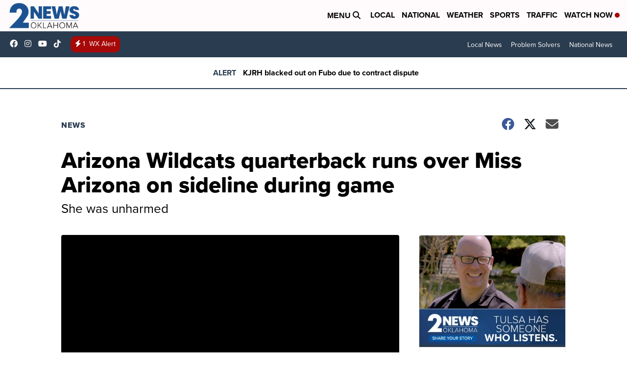

--- FILE ---
content_type: application/javascript; charset=utf-8
request_url: https://fundingchoicesmessages.google.com/f/AGSKWxUwnMTPKZFEyIU7Zi9q6QJw6zetcKHnvdu72vgDeFUJQMrY3sXDryg4Zw34-lMgcwRkyqDMH3D0jfWbAzvtVMHFBCqu-rKe63-JgvCxJcrRA6gm4nIN0RlJIep2E9iPaRHAXafeqdzb1v6wBKeltr6L_b7CbD84m5PkWEXMPFJN4OGMEDfPynxUMbrW/_=adslot&/amazon-async-/vrdinterads-/ads.min.js.es/ads/
body_size: -1290
content:
window['87130590-348b-48f9-b5ea-0d03c52d0424'] = true;